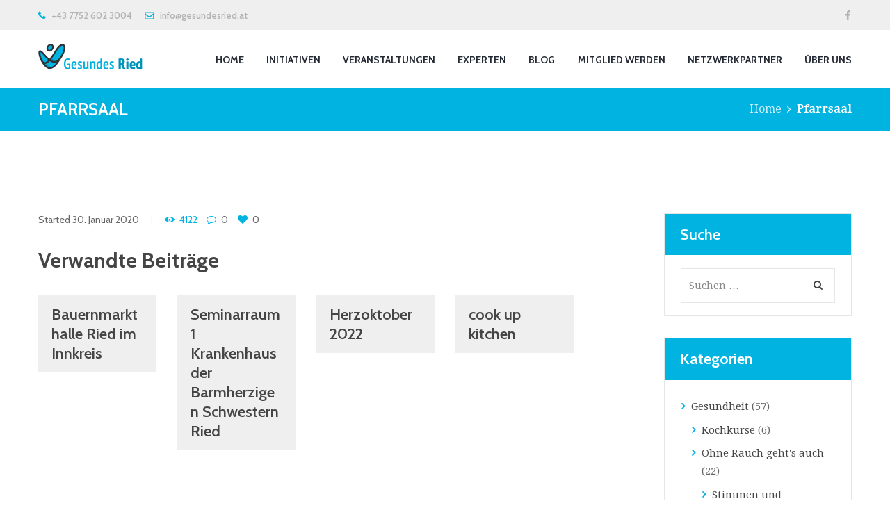

--- FILE ---
content_type: text/html; charset=UTF-8
request_url: https://www.gesundesried.at/veranstaltungsorte/pfarrsaal-2/
body_size: 19813
content:
<!DOCTYPE html>
<html lang="de" class="scheme_gesundesried">

<head>
	<title>Pfarrsaal &#8211; Gesundes Ried</title>
<meta name='robots' content='max-image-preview:large' />
		<meta charset="UTF-8" />
		<meta name="viewport" content="width=device-width, initial-scale=1, maximum-scale=1">
		<meta name="format-detection" content="telephone=no">
	
		<link rel="profile" href="http://gmpg.org/xfn/11" />
		<link rel="pingback" href="https://www.gesundesried.at/xmlrpc.php" />
		<link rel='dns-prefetch' href='//www.gesundesried.at' />
<link rel='dns-prefetch' href='//fonts.googleapis.com' />
<link rel='dns-prefetch' href='//s.w.org' />
<link rel="alternate" type="application/rss+xml" title="Gesundes Ried &raquo; Feed" href="https://www.gesundesried.at/feed/" />
<link rel="alternate" type="application/rss+xml" title="Gesundes Ried &raquo; Kommentar-Feed" href="https://www.gesundesried.at/comments/feed/" />
<script type="text/javascript">
window._wpemojiSettings = {"baseUrl":"https:\/\/s.w.org\/images\/core\/emoji\/13.1.0\/72x72\/","ext":".png","svgUrl":"https:\/\/s.w.org\/images\/core\/emoji\/13.1.0\/svg\/","svgExt":".svg","source":{"concatemoji":"https:\/\/www.gesundesried.at\/wp-includes\/js\/wp-emoji-release.min.js?ver=5.9.12"}};
/*! This file is auto-generated */
!function(e,a,t){var n,r,o,i=a.createElement("canvas"),p=i.getContext&&i.getContext("2d");function s(e,t){var a=String.fromCharCode;p.clearRect(0,0,i.width,i.height),p.fillText(a.apply(this,e),0,0);e=i.toDataURL();return p.clearRect(0,0,i.width,i.height),p.fillText(a.apply(this,t),0,0),e===i.toDataURL()}function c(e){var t=a.createElement("script");t.src=e,t.defer=t.type="text/javascript",a.getElementsByTagName("head")[0].appendChild(t)}for(o=Array("flag","emoji"),t.supports={everything:!0,everythingExceptFlag:!0},r=0;r<o.length;r++)t.supports[o[r]]=function(e){if(!p||!p.fillText)return!1;switch(p.textBaseline="top",p.font="600 32px Arial",e){case"flag":return s([127987,65039,8205,9895,65039],[127987,65039,8203,9895,65039])?!1:!s([55356,56826,55356,56819],[55356,56826,8203,55356,56819])&&!s([55356,57332,56128,56423,56128,56418,56128,56421,56128,56430,56128,56423,56128,56447],[55356,57332,8203,56128,56423,8203,56128,56418,8203,56128,56421,8203,56128,56430,8203,56128,56423,8203,56128,56447]);case"emoji":return!s([10084,65039,8205,55357,56613],[10084,65039,8203,55357,56613])}return!1}(o[r]),t.supports.everything=t.supports.everything&&t.supports[o[r]],"flag"!==o[r]&&(t.supports.everythingExceptFlag=t.supports.everythingExceptFlag&&t.supports[o[r]]);t.supports.everythingExceptFlag=t.supports.everythingExceptFlag&&!t.supports.flag,t.DOMReady=!1,t.readyCallback=function(){t.DOMReady=!0},t.supports.everything||(n=function(){t.readyCallback()},a.addEventListener?(a.addEventListener("DOMContentLoaded",n,!1),e.addEventListener("load",n,!1)):(e.attachEvent("onload",n),a.attachEvent("onreadystatechange",function(){"complete"===a.readyState&&t.readyCallback()})),(n=t.source||{}).concatemoji?c(n.concatemoji):n.wpemoji&&n.twemoji&&(c(n.twemoji),c(n.wpemoji)))}(window,document,window._wpemojiSettings);
</script>
<style type="text/css">
img.wp-smiley,
img.emoji {
	display: inline !important;
	border: none !important;
	box-shadow: none !important;
	height: 1em !important;
	width: 1em !important;
	margin: 0 0.07em !important;
	vertical-align: -0.1em !important;
	background: none !important;
	padding: 0 !important;
}
</style>
	<link rel='stylesheet' id='vc_extensions_cqbundle_adminicon-css'  href='https://www.gesundesried.at/wp-content/plugins/vc-extensions-bundle/css/admin_icon.css?ver=5.9.12' type='text/css' media='all' />
<link rel='stylesheet' id='wp-block-library-css'  href='https://www.gesundesried.at/wp-includes/css/dist/block-library/style.min.css?ver=5.9.12' type='text/css' media='all' />
<link rel='stylesheet' id='wc-blocks-vendors-style-css'  href='https://www.gesundesried.at/wp-content/plugins/woocommerce/packages/woocommerce-blocks/build/wc-blocks-vendors-style.css?ver=6.1.0' type='text/css' media='all' />
<link rel='stylesheet' id='wc-blocks-style-css'  href='https://www.gesundesried.at/wp-content/plugins/woocommerce/packages/woocommerce-blocks/build/wc-blocks-style.css?ver=6.1.0' type='text/css' media='all' />
<style id='global-styles-inline-css' type='text/css'>
body{--wp--preset--color--black: #000000;--wp--preset--color--cyan-bluish-gray: #abb8c3;--wp--preset--color--white: #ffffff;--wp--preset--color--pale-pink: #f78da7;--wp--preset--color--vivid-red: #cf2e2e;--wp--preset--color--luminous-vivid-orange: #ff6900;--wp--preset--color--luminous-vivid-amber: #fcb900;--wp--preset--color--light-green-cyan: #7bdcb5;--wp--preset--color--vivid-green-cyan: #00d084;--wp--preset--color--pale-cyan-blue: #8ed1fc;--wp--preset--color--vivid-cyan-blue: #0693e3;--wp--preset--color--vivid-purple: #9b51e0;--wp--preset--gradient--vivid-cyan-blue-to-vivid-purple: linear-gradient(135deg,rgba(6,147,227,1) 0%,rgb(155,81,224) 100%);--wp--preset--gradient--light-green-cyan-to-vivid-green-cyan: linear-gradient(135deg,rgb(122,220,180) 0%,rgb(0,208,130) 100%);--wp--preset--gradient--luminous-vivid-amber-to-luminous-vivid-orange: linear-gradient(135deg,rgba(252,185,0,1) 0%,rgba(255,105,0,1) 100%);--wp--preset--gradient--luminous-vivid-orange-to-vivid-red: linear-gradient(135deg,rgba(255,105,0,1) 0%,rgb(207,46,46) 100%);--wp--preset--gradient--very-light-gray-to-cyan-bluish-gray: linear-gradient(135deg,rgb(238,238,238) 0%,rgb(169,184,195) 100%);--wp--preset--gradient--cool-to-warm-spectrum: linear-gradient(135deg,rgb(74,234,220) 0%,rgb(151,120,209) 20%,rgb(207,42,186) 40%,rgb(238,44,130) 60%,rgb(251,105,98) 80%,rgb(254,248,76) 100%);--wp--preset--gradient--blush-light-purple: linear-gradient(135deg,rgb(255,206,236) 0%,rgb(152,150,240) 100%);--wp--preset--gradient--blush-bordeaux: linear-gradient(135deg,rgb(254,205,165) 0%,rgb(254,45,45) 50%,rgb(107,0,62) 100%);--wp--preset--gradient--luminous-dusk: linear-gradient(135deg,rgb(255,203,112) 0%,rgb(199,81,192) 50%,rgb(65,88,208) 100%);--wp--preset--gradient--pale-ocean: linear-gradient(135deg,rgb(255,245,203) 0%,rgb(182,227,212) 50%,rgb(51,167,181) 100%);--wp--preset--gradient--electric-grass: linear-gradient(135deg,rgb(202,248,128) 0%,rgb(113,206,126) 100%);--wp--preset--gradient--midnight: linear-gradient(135deg,rgb(2,3,129) 0%,rgb(40,116,252) 100%);--wp--preset--duotone--dark-grayscale: url('#wp-duotone-dark-grayscale');--wp--preset--duotone--grayscale: url('#wp-duotone-grayscale');--wp--preset--duotone--purple-yellow: url('#wp-duotone-purple-yellow');--wp--preset--duotone--blue-red: url('#wp-duotone-blue-red');--wp--preset--duotone--midnight: url('#wp-duotone-midnight');--wp--preset--duotone--magenta-yellow: url('#wp-duotone-magenta-yellow');--wp--preset--duotone--purple-green: url('#wp-duotone-purple-green');--wp--preset--duotone--blue-orange: url('#wp-duotone-blue-orange');--wp--preset--font-size--small: 13px;--wp--preset--font-size--medium: 20px;--wp--preset--font-size--large: 36px;--wp--preset--font-size--x-large: 42px;}.has-black-color{color: var(--wp--preset--color--black) !important;}.has-cyan-bluish-gray-color{color: var(--wp--preset--color--cyan-bluish-gray) !important;}.has-white-color{color: var(--wp--preset--color--white) !important;}.has-pale-pink-color{color: var(--wp--preset--color--pale-pink) !important;}.has-vivid-red-color{color: var(--wp--preset--color--vivid-red) !important;}.has-luminous-vivid-orange-color{color: var(--wp--preset--color--luminous-vivid-orange) !important;}.has-luminous-vivid-amber-color{color: var(--wp--preset--color--luminous-vivid-amber) !important;}.has-light-green-cyan-color{color: var(--wp--preset--color--light-green-cyan) !important;}.has-vivid-green-cyan-color{color: var(--wp--preset--color--vivid-green-cyan) !important;}.has-pale-cyan-blue-color{color: var(--wp--preset--color--pale-cyan-blue) !important;}.has-vivid-cyan-blue-color{color: var(--wp--preset--color--vivid-cyan-blue) !important;}.has-vivid-purple-color{color: var(--wp--preset--color--vivid-purple) !important;}.has-black-background-color{background-color: var(--wp--preset--color--black) !important;}.has-cyan-bluish-gray-background-color{background-color: var(--wp--preset--color--cyan-bluish-gray) !important;}.has-white-background-color{background-color: var(--wp--preset--color--white) !important;}.has-pale-pink-background-color{background-color: var(--wp--preset--color--pale-pink) !important;}.has-vivid-red-background-color{background-color: var(--wp--preset--color--vivid-red) !important;}.has-luminous-vivid-orange-background-color{background-color: var(--wp--preset--color--luminous-vivid-orange) !important;}.has-luminous-vivid-amber-background-color{background-color: var(--wp--preset--color--luminous-vivid-amber) !important;}.has-light-green-cyan-background-color{background-color: var(--wp--preset--color--light-green-cyan) !important;}.has-vivid-green-cyan-background-color{background-color: var(--wp--preset--color--vivid-green-cyan) !important;}.has-pale-cyan-blue-background-color{background-color: var(--wp--preset--color--pale-cyan-blue) !important;}.has-vivid-cyan-blue-background-color{background-color: var(--wp--preset--color--vivid-cyan-blue) !important;}.has-vivid-purple-background-color{background-color: var(--wp--preset--color--vivid-purple) !important;}.has-black-border-color{border-color: var(--wp--preset--color--black) !important;}.has-cyan-bluish-gray-border-color{border-color: var(--wp--preset--color--cyan-bluish-gray) !important;}.has-white-border-color{border-color: var(--wp--preset--color--white) !important;}.has-pale-pink-border-color{border-color: var(--wp--preset--color--pale-pink) !important;}.has-vivid-red-border-color{border-color: var(--wp--preset--color--vivid-red) !important;}.has-luminous-vivid-orange-border-color{border-color: var(--wp--preset--color--luminous-vivid-orange) !important;}.has-luminous-vivid-amber-border-color{border-color: var(--wp--preset--color--luminous-vivid-amber) !important;}.has-light-green-cyan-border-color{border-color: var(--wp--preset--color--light-green-cyan) !important;}.has-vivid-green-cyan-border-color{border-color: var(--wp--preset--color--vivid-green-cyan) !important;}.has-pale-cyan-blue-border-color{border-color: var(--wp--preset--color--pale-cyan-blue) !important;}.has-vivid-cyan-blue-border-color{border-color: var(--wp--preset--color--vivid-cyan-blue) !important;}.has-vivid-purple-border-color{border-color: var(--wp--preset--color--vivid-purple) !important;}.has-vivid-cyan-blue-to-vivid-purple-gradient-background{background: var(--wp--preset--gradient--vivid-cyan-blue-to-vivid-purple) !important;}.has-light-green-cyan-to-vivid-green-cyan-gradient-background{background: var(--wp--preset--gradient--light-green-cyan-to-vivid-green-cyan) !important;}.has-luminous-vivid-amber-to-luminous-vivid-orange-gradient-background{background: var(--wp--preset--gradient--luminous-vivid-amber-to-luminous-vivid-orange) !important;}.has-luminous-vivid-orange-to-vivid-red-gradient-background{background: var(--wp--preset--gradient--luminous-vivid-orange-to-vivid-red) !important;}.has-very-light-gray-to-cyan-bluish-gray-gradient-background{background: var(--wp--preset--gradient--very-light-gray-to-cyan-bluish-gray) !important;}.has-cool-to-warm-spectrum-gradient-background{background: var(--wp--preset--gradient--cool-to-warm-spectrum) !important;}.has-blush-light-purple-gradient-background{background: var(--wp--preset--gradient--blush-light-purple) !important;}.has-blush-bordeaux-gradient-background{background: var(--wp--preset--gradient--blush-bordeaux) !important;}.has-luminous-dusk-gradient-background{background: var(--wp--preset--gradient--luminous-dusk) !important;}.has-pale-ocean-gradient-background{background: var(--wp--preset--gradient--pale-ocean) !important;}.has-electric-grass-gradient-background{background: var(--wp--preset--gradient--electric-grass) !important;}.has-midnight-gradient-background{background: var(--wp--preset--gradient--midnight) !important;}.has-small-font-size{font-size: var(--wp--preset--font-size--small) !important;}.has-medium-font-size{font-size: var(--wp--preset--font-size--medium) !important;}.has-large-font-size{font-size: var(--wp--preset--font-size--large) !important;}.has-x-large-font-size{font-size: var(--wp--preset--font-size--x-large) !important;}
</style>
<link rel='stylesheet' id='wp-color-picker-css'  href='https://www.gesundesried.at/wp-admin/css/color-picker.min.css?ver=5.9.12' type='text/css' media='all' />
<link rel='stylesheet' id='dashicons-css'  href='https://www.gesundesried.at/wp-includes/css/dashicons.min.css?ver=5.9.12' type='text/css' media='all' />
<link rel='stylesheet' id='thickbox-css'  href='https://www.gesundesried.at/wp-includes/js/thickbox/thickbox.css?ver=5.9.12' type='text/css' media='all' />
<link rel='stylesheet' id='bootstrap-css-css'  href='https://www.gesundesried.at/wp-content/plugins/asverein/assets/bootstrap/bootstrap.min.css?ver=5.0.1' type='text/css' media='all' />
<link rel='stylesheet' id='events-manager-css'  href='https://www.gesundesried.at/wp-content/plugins/events-manager/includes/css/events-manager.min.css?ver=6.1.2' type='text/css' media='all' />
<style id='events-manager-inline-css' type='text/css'>
body .em { --font-family : inherit; --font-weight : inherit; --font-size : 1em; --line-height : inherit; }
</style>
<link rel='stylesheet' id='rs-plugin-settings-css'  href='https://www.gesundesried.at/wp-content/plugins/revslider/public/assets/css/settings.css?ver=5.4.7.1' type='text/css' media='all' />
<style id='rs-plugin-settings-inline-css' type='text/css'>
#rs-demo-id {}
</style>
<link rel='stylesheet' id='woocommerce-layout-css'  href='https://www.gesundesried.at/wp-content/plugins/woocommerce/assets/css/woocommerce-layout.css?ver=5.9.1' type='text/css' media='all' />
<link rel='stylesheet' id='woocommerce-smallscreen-css'  href='https://www.gesundesried.at/wp-content/plugins/woocommerce/assets/css/woocommerce-smallscreen.css?ver=5.9.1' type='text/css' media='only screen and (max-width: 768px)' />
<link rel='stylesheet' id='woocommerce-general-css'  href='https://www.gesundesried.at/wp-content/plugins/woocommerce/assets/css/woocommerce.css?ver=5.9.1' type='text/css' media='all' />
<style id='woocommerce-inline-inline-css' type='text/css'>
.woocommerce form .form-row .required { visibility: visible; }
</style>
<link rel='stylesheet' id='healthcoach-font-google_fonts-style-css'  href='https://fonts.googleapis.com/css?family=Cabin:300,300italic,400,400italic,600,600italic,700,700italic|Droid+Serif:400,700&#038;subset=latin,latin-ext' type='text/css' media='all' />
<link rel='stylesheet' id='healthcoach-fontello-style-css'  href='https://www.gesundesried.at/wp-content/themes/healthcoach/css/fontello/css/fontello.css' type='text/css' media='all' />
<link rel='stylesheet' id='healthcoach-main-style-css'  href='https://www.gesundesried.at/wp-content/themes/healthcoach-child/style.css' type='text/css' media='all' />
<link rel='stylesheet' id='healthcoach-animation-style-css'  href='https://www.gesundesried.at/wp-content/themes/healthcoach/fw/css/core.animation.css' type='text/css' media='all' />
<link rel='stylesheet' id='healthcoach-shortcodes-style-css'  href='https://www.gesundesried.at/wp-content/themes/healthcoach/shortcodes/theme.shortcodes.css' type='text/css' media='all' />
<link rel='stylesheet' id='healthcoach-plugin.mailchimp-style-css'  href='https://www.gesundesried.at/wp-content/themes/healthcoach/css/plugin.mailchimp.css' type='text/css' media='all' />
<link rel='stylesheet' id='healthcoach-theme-style-css'  href='https://www.gesundesried.at/wp-content/themes/healthcoach/css/theme.css' type='text/css' media='all' />
<style id='healthcoach-theme-style-inline-css' type='text/css'>
 #page_preloader{background-color:#ffffff}.preloader_wrap>div{background-color:#01B3E1} .sidebar_outer_logo .logo_main,.top_panel_wrap .logo_main,.top_panel_wrap .logo_fixed{height:37px} .contacts_wrap .logo img{height:30px}
</style>
<link rel='stylesheet' id='healthcoach-plugin.instagram-widget-style-css'  href='https://www.gesundesried.at/wp-content/themes/healthcoach/css/plugin.instagram-widget.css' type='text/css' media='all' />
<link rel='stylesheet' id='healthcoach-plugin.woocommerce-style-css'  href='https://www.gesundesried.at/wp-content/themes/healthcoach/css/plugin.woocommerce.css' type='text/css' media='all' />
<link rel='stylesheet' id='healthcoach-responsive-style-css'  href='https://www.gesundesried.at/wp-content/themes/healthcoach/css/responsive.css' type='text/css' media='all' />
<link rel='stylesheet' id='mediaelement-css'  href='https://www.gesundesried.at/wp-includes/js/mediaelement/mediaelementplayer-legacy.min.css?ver=4.2.16' type='text/css' media='all' />
<link rel='stylesheet' id='wp-mediaelement-css'  href='https://www.gesundesried.at/wp-includes/js/mediaelement/wp-mediaelement.min.css?ver=5.9.12' type='text/css' media='all' />
<script type='text/javascript' src='https://www.gesundesried.at/wp-includes/js/jquery/jquery.min.js?ver=3.6.0' id='jquery-core-js'></script>
<script type='text/javascript' src='https://www.gesundesried.at/wp-includes/js/jquery/jquery-migrate.min.js?ver=3.3.2' id='jquery-migrate-js'></script>
<script type='text/javascript' id='asverein-newsletter-script-js-extra'>
/* <![CDATA[ */
var asverein_ajaxurl = {"ajaxurl":"https:\/\/www.gesundesried.at\/wp-admin\/admin-ajax.php"};
/* ]]> */
</script>
<script type='text/javascript' src='https://www.gesundesried.at/wp-content/plugins/asverein/admin/scripts-1-2-22.js?ver=5.9.12' id='asverein-newsletter-script-js'></script>
<script type='text/javascript' src='https://www.gesundesried.at/wp-includes/js/jquery/ui/core.min.js?ver=1.13.1' id='jquery-ui-core-js'></script>
<script type='text/javascript' src='https://www.gesundesried.at/wp-includes/js/jquery/ui/mouse.min.js?ver=1.13.1' id='jquery-ui-mouse-js'></script>
<script type='text/javascript' src='https://www.gesundesried.at/wp-includes/js/jquery/ui/sortable.min.js?ver=1.13.1' id='jquery-ui-sortable-js'></script>
<script type='text/javascript' src='https://www.gesundesried.at/wp-includes/js/jquery/ui/datepicker.min.js?ver=1.13.1' id='jquery-ui-datepicker-js'></script>
<script type='text/javascript' id='jquery-ui-datepicker-js-after'>
jQuery(function(jQuery){jQuery.datepicker.setDefaults({"closeText":"Schlie\u00dfen","currentText":"Heute","monthNames":["Januar","Februar","M\u00e4rz","April","Mai","Juni","Juli","August","September","Oktober","November","Dezember"],"monthNamesShort":["Jan.","Feb.","M\u00e4rz","Apr.","Mai","Juni","Juli","Aug.","Sep.","Okt.","Nov.","Dez."],"nextText":"Weiter","prevText":"Zur\u00fcck","dayNames":["Sonntag","Montag","Dienstag","Mittwoch","Donnerstag","Freitag","Samstag"],"dayNamesShort":["So.","Mo.","Di.","Mi.","Do.","Fr.","Sa."],"dayNamesMin":["S","M","D","M","D","F","S"],"dateFormat":"d. MM yy","firstDay":1,"isRTL":false});});
</script>
<script type='text/javascript' src='https://www.gesundesried.at/wp-includes/js/jquery/ui/resizable.min.js?ver=1.13.1' id='jquery-ui-resizable-js'></script>
<script type='text/javascript' src='https://www.gesundesried.at/wp-includes/js/jquery/ui/draggable.min.js?ver=1.13.1' id='jquery-ui-draggable-js'></script>
<script type='text/javascript' src='https://www.gesundesried.at/wp-includes/js/jquery/ui/controlgroup.min.js?ver=1.13.1' id='jquery-ui-controlgroup-js'></script>
<script type='text/javascript' src='https://www.gesundesried.at/wp-includes/js/jquery/ui/checkboxradio.min.js?ver=1.13.1' id='jquery-ui-checkboxradio-js'></script>
<script type='text/javascript' src='https://www.gesundesried.at/wp-includes/js/jquery/ui/button.min.js?ver=1.13.1' id='jquery-ui-button-js'></script>
<script type='text/javascript' src='https://www.gesundesried.at/wp-includes/js/jquery/ui/dialog.min.js?ver=1.13.1' id='jquery-ui-dialog-js'></script>
<script type='text/javascript' id='events-manager-js-extra'>
/* <![CDATA[ */
var EM = {"ajaxurl":"https:\/\/www.gesundesried.at\/wp-admin\/admin-ajax.php","locationajaxurl":"https:\/\/www.gesundesried.at\/wp-admin\/admin-ajax.php?action=locations_search","firstDay":"1","locale":"de","dateFormat":"yy-mm-dd","ui_css":"https:\/\/www.gesundesried.at\/wp-content\/plugins\/events-manager\/includes\/css\/jquery-ui\/build.min.css","show24hours":"1","is_ssl":"1","autocomplete_limit":"10","calendar":{"breakpoints":{"small":560,"medium":908,"large":false}},"datepicker":{"format":"d.m.Y","locale":"de"},"search":{"breakpoints":{"small":650,"medium":850,"full":false}},"google_maps_api":"AIzaSyDo7ulALyY7ziqD-3Q_STPKMU2kgrwYOjE","bookingInProgress":"Bitte warte, w\u00e4hrend die Buchung abgeschickt wird.","tickets_save":"Ticket speichern","bookingajaxurl":"https:\/\/www.gesundesried.at\/wp-admin\/admin-ajax.php","bookings_export_save":"Buchungen exportieren","bookings_settings_save":"Einstellungen speichern","booking_delete":"Bist du dir sicher, dass du es l\u00f6schen m\u00f6chtest?","booking_offset":"30","bb_full":"Ausverkauft","bb_book":"Jetzt buchen","bb_booking":"Buche ...","bb_booked":"Buchung Abgesendet","bb_error":"Buchung Fehler. Nochmal versuchen?","bb_cancel":"Abbrechen","bb_canceling":"Stornieren ...","bb_cancelled":"Abgesagt","bb_cancel_error":"Stornierung Fehler. Nochmal versuchen?","txt_search":"Suche","txt_searching":"Suche...","txt_loading":"Wird geladen..."};
/* ]]> */
</script>
<script type='text/javascript' src='https://www.gesundesried.at/wp-content/plugins/events-manager/includes/js/events-manager.js?ver=6.1.2' id='events-manager-js'></script>
<script type='text/javascript' src='https://www.gesundesried.at/wp-content/plugins/events-manager/includes/external/flatpickr/l10n/de.min.js?ver=6.1.2' id='em-flatpickr-localization-js'></script>
<script type='text/javascript' src='https://www.gesundesried.at/wp-content/plugins/revslider/public/assets/js/jquery.themepunch.tools.min.js?ver=5.4.7.1' id='tp-tools-js'></script>
<script type='text/javascript' src='https://www.gesundesried.at/wp-content/plugins/revslider/public/assets/js/jquery.themepunch.revolution.min.js?ver=5.4.7.1' id='revmin-js'></script>
<script type='text/javascript' src='https://www.gesundesried.at/wp-content/plugins/woocommerce/assets/js/jquery-blockui/jquery.blockUI.min.js?ver=2.7.0-wc.5.9.1' id='jquery-blockui-js'></script>
<script type='text/javascript' id='wc-add-to-cart-js-extra'>
/* <![CDATA[ */
var wc_add_to_cart_params = {"ajax_url":"\/wp-admin\/admin-ajax.php","wc_ajax_url":"\/?wc-ajax=%%endpoint%%","i18n_view_cart":"Warenkorb anzeigen","cart_url":"https:\/\/www.gesundesried.at\/cart\/","is_cart":"","cart_redirect_after_add":"no"};
/* ]]> */
</script>
<script type='text/javascript' src='https://www.gesundesried.at/wp-content/plugins/woocommerce/assets/js/frontend/add-to-cart.min.js?ver=5.9.1' id='wc-add-to-cart-js'></script>
<script type='text/javascript' src='https://www.gesundesried.at/wp-content/plugins/js_composer/assets/js/vendors/woocommerce-add-to-cart.js?ver=6.7.0' id='vc_woocommerce-add-to-cart-js-js'></script>
<link rel="https://api.w.org/" href="https://www.gesundesried.at/wp-json/" /><link rel="EditURI" type="application/rsd+xml" title="RSD" href="https://www.gesundesried.at/xmlrpc.php?rsd" />
<link rel="wlwmanifest" type="application/wlwmanifest+xml" href="https://www.gesundesried.at/wp-includes/wlwmanifest.xml" /> 
<meta name="generator" content="WordPress 5.9.12" />
<meta name="generator" content="WooCommerce 5.9.1" />
<link rel="canonical" href="https://www.gesundesried.at/veranstaltungsorte/pfarrsaal-2/" />
<link rel='shortlink' href='https://www.gesundesried.at/?p=1516' />
<link rel="alternate" type="application/json+oembed" href="https://www.gesundesried.at/wp-json/oembed/1.0/embed?url=https%3A%2F%2Fwww.gesundesried.at%2Fveranstaltungsorte%2Fpfarrsaal-2%2F" />
<link rel="alternate" type="text/xml+oembed" href="https://www.gesundesried.at/wp-json/oembed/1.0/embed?url=https%3A%2F%2Fwww.gesundesried.at%2Fveranstaltungsorte%2Fpfarrsaal-2%2F&#038;format=xml" />
<script id="mcjs">!function(c,h,i,m,p){m=c.createElement(h),p=c.getElementsByTagName(h)[0],m.async=1,m.src=i,p.parentNode.insertBefore(m,p)}(document,"script",https://chimpstatic.com/mcjs-connected/js/users/c54341fcdcc0e8a44e7951c96/b3c682e794e043f6926e8d435.js);</script>		<script type="text/javascript">
            var ajaxurl = 'https://www.gesundesried.at/wp-admin/admin-ajax.php';
		</script>
		<script type="text/javascript">
(function(url){
	if(/(?:Chrome\/26\.0\.1410\.63 Safari\/537\.31|WordfenceTestMonBot)/.test(navigator.userAgent)){ return; }
	var addEvent = function(evt, handler) {
		if (window.addEventListener) {
			document.addEventListener(evt, handler, false);
		} else if (window.attachEvent) {
			document.attachEvent('on' + evt, handler);
		}
	};
	var removeEvent = function(evt, handler) {
		if (window.removeEventListener) {
			document.removeEventListener(evt, handler, false);
		} else if (window.detachEvent) {
			document.detachEvent('on' + evt, handler);
		}
	};
	var evts = 'contextmenu dblclick drag dragend dragenter dragleave dragover dragstart drop keydown keypress keyup mousedown mousemove mouseout mouseover mouseup mousewheel scroll'.split(' ');
	var logHuman = function() {
		if (window.wfLogHumanRan) { return; }
		window.wfLogHumanRan = true;
		var wfscr = document.createElement('script');
		wfscr.type = 'text/javascript';
		wfscr.async = true;
		wfscr.src = url + '&r=' + Math.random();
		(document.getElementsByTagName('head')[0]||document.getElementsByTagName('body')[0]).appendChild(wfscr);
		for (var i = 0; i < evts.length; i++) {
			removeEvent(evts[i], logHuman);
		}
	};
	for (var i = 0; i < evts.length; i++) {
		addEvent(evts[i], logHuman);
	}
})('//www.gesundesried.at/?wordfence_lh=1&hid=A67E33B23BDEB15C0DBD724A9ABD3BCD');
</script>	<noscript><style>.woocommerce-product-gallery{ opacity: 1 !important; }</style></noscript>
	<meta name="generator" content="Powered by WPBakery Page Builder - drag and drop page builder for WordPress."/>
<meta name="generator" content="Powered by Slider Revolution 5.4.7.1 - responsive, Mobile-Friendly Slider Plugin for WordPress with comfortable drag and drop interface." />
<script type="text/javascript">function setREVStartSize(e){									
						try{ e.c=jQuery(e.c);var i=jQuery(window).width(),t=9999,r=0,n=0,l=0,f=0,s=0,h=0;
							if(e.responsiveLevels&&(jQuery.each(e.responsiveLevels,function(e,f){f>i&&(t=r=f,l=e),i>f&&f>r&&(r=f,n=e)}),t>r&&(l=n)),f=e.gridheight[l]||e.gridheight[0]||e.gridheight,s=e.gridwidth[l]||e.gridwidth[0]||e.gridwidth,h=i/s,h=h>1?1:h,f=Math.round(h*f),"fullscreen"==e.sliderLayout){var u=(e.c.width(),jQuery(window).height());if(void 0!=e.fullScreenOffsetContainer){var c=e.fullScreenOffsetContainer.split(",");if (c) jQuery.each(c,function(e,i){u=jQuery(i).length>0?u-jQuery(i).outerHeight(!0):u}),e.fullScreenOffset.split("%").length>1&&void 0!=e.fullScreenOffset&&e.fullScreenOffset.length>0?u-=jQuery(window).height()*parseInt(e.fullScreenOffset,0)/100:void 0!=e.fullScreenOffset&&e.fullScreenOffset.length>0&&(u-=parseInt(e.fullScreenOffset,0))}f=u}else void 0!=e.minHeight&&f<e.minHeight&&(f=e.minHeight);e.c.closest(".rev_slider_wrapper").css({height:f})					
						}catch(d){console.log("Failure at Presize of Slider:"+d)}						
					};</script>
		<style type="text/css" id="wp-custom-css">
			#wpsl-gmap img[src*="red@2x"] {
    display: none !important;
}
.wpsl-dropdown {
width: 300px;
}
.comments_wrap {
display: none;
}		</style>
		<noscript><style> .wpb_animate_when_almost_visible { opacity: 1; }</style></noscript></head>

<body class="location-template-default single single-location postid-1516 theme-healthcoach woocommerce-no-js healthcoach_body body_style_wide body_filled article_style_stretch layout_single-standard template_single-standard scheme_gesundesried top_panel_show top_panel_above sidebar_show sidebar_right sidebar_outer_hide preloader wpb-js-composer js-comp-ver-6.7.0 vc_responsive">

	<a id="toc_home" class="sc_anchor" title="Home" data-description="&lt;i&gt;Return to Home&lt;/i&gt; - &lt;br&gt;navigate to home page of the site" data-icon="icon-home" data-url="https://www.gesundesried.at/" data-separator="yes"></a><a id="toc_top" class="sc_anchor" title="To Top" data-description="&lt;i&gt;Back to top&lt;/i&gt; - &lt;br&gt;scroll to top of the page" data-icon="icon-double-up" data-url="" data-separator="yes"></a><div id="page_preloader"><div class="preloader_wrap preloader_circle"><div class="preloader_circ1"></div><div class="preloader_circ2"></div><div class="preloader_circ3"></div><div class="preloader_circ4"></div></div></div>
	
			
			
			<div class="body_wrap">

				
				<div class="page_wrap">

							
		<div class="top_panel_fixed_wrap"></div>

		<header class="top_panel_wrap top_panel_style_3 scheme_gesundesried">
			<div class="top_panel_wrap_inner top_panel_inner_style_3 top_panel_position_above">
			
							<div class="top_panel_top">
					<div class="content_wrap clearfix">
							<div class="top_panel_top_contact_area phone_info">
        <a href="tel:+43 7752 602 3004">+43 7752 602 3004</a>
	</div>
		<div class="top_panel_top_contact_area mail_info">
            <a href="mailto:info@gesundesried.at">info@gesundesried.at</a>
		</div>
	

<div class="top_panel_top_user_area">
			<div class="top_panel_top_socials">
			<div class="sc_socials sc_socials_type_icons sc_socials_shape_square sc_socials_size_tiny"><div class="sc_socials_item"><a href="https://www.facebook.com/VereinGesundesRied" target="_blank" class="social_icons social_facebook"><span class="icon-facebook"></span></a></div></div>		</div>
				<ul id="menu_user" class="menu_user_nav">
		
	</ul>

</div>					</div>
				</div>
			
			<div class="top_panel_middle" >
				<div class="content_wrap">
					<div class="contact_logo">
								<div class="logo">
			<a href="https://www.gesundesried.at/"><img src="https://www.gesundesried.at/wp-content/uploads/2018/09/Logo_GesundesRied300.png" class="logo_main" alt="" width="300" height="74"><img src="https://www.gesundesried.at/wp-content/uploads/2018/09/Logo_GesundesRied300.png" class="logo_fixed" alt="" width="300" height="74"></a>
		</div>
							</div>
					<div class="menu_main_wrap">
						<nav class="menu_main_nav_area menu_hover_fade">
							<ul id="menu_main" class="menu_main_nav"><li id="menu-item-267" class="menu-item menu-item-type-post_type menu-item-object-page menu-item-home menu-item-267"><a href="https://www.gesundesried.at/"><span>Home</span></a></li>
<li id="menu-item-640" class="menu-item menu-item-type-custom menu-item-object-custom menu-item-has-children menu-item-640"><a href="#"><span>Initiativen</span></a>
<ul class="sub-menu">
	<li id="menu-item-2716" class="menu-item menu-item-type-post_type menu-item-object-page menu-item-2716"><a href="https://www.gesundesried.at/herzoktober/"><span>Herzoktober</span></a></li>
	<li id="menu-item-2444" class="menu-item menu-item-type-post_type menu-item-object-page menu-item-has-children menu-item-2444"><a href="https://www.gesundesried.at/rauchfrei-tag/"><span>Innviertler Rauchfrei-Tag</span></a>
	<ul class="sub-menu">
		<li id="menu-item-2791" class="menu-item menu-item-type-taxonomy menu-item-object-category menu-item-2791"><a href="https://www.gesundesried.at/category/gesundheit/ohne-rauch-gehts-auch/stimmen-und-interviews/"><span>Teilnehmer-Interviews</span></a></li>
	</ul>
</li>
	<li id="menu-item-2445" class="menu-item menu-item-type-post_type menu-item-object-page menu-item-2445"><a href="https://www.gesundesried.at/kinderkochkurse/"><span>Kochkurse für junge Erwachsene</span></a></li>
</ul>
</li>
<li id="menu-item-825" class="menu-item menu-item-type-post_type menu-item-object-page menu-item-825"><a href="https://www.gesundesried.at/veranstaltungen/"><span>Veranstaltungen</span></a></li>
<li id="menu-item-2156" class="menu-item menu-item-type-post_type menu-item-object-page menu-item-2156"><a href="https://www.gesundesried.at/experten/"><span>Experten</span></a></li>
<li id="menu-item-122" class="menu-item menu-item-type-post_type menu-item-object-page menu-item-122"><a href="https://www.gesundesried.at/blog/"><span>Blog</span></a></li>
<li id="menu-item-2421" class="menu-item menu-item-type-post_type menu-item-object-page menu-item-has-children menu-item-2421"><a href="https://www.gesundesried.at/mitglied-werden/"><span>Mitglied werden</span></a>
<ul class="sub-menu">
	<li id="menu-item-2502" class="menu-item menu-item-type-post_type menu-item-object-page menu-item-2502"><a href="https://www.gesundesried.at/mitgliederbereich/"><span>Mitgliederbereich</span></a></li>
</ul>
</li>
<li id="menu-item-1057" class="menu-item menu-item-type-post_type menu-item-object-page menu-item-1057"><a href="https://www.gesundesried.at/netzwerkpartner-gesundes-ried/"><span>Netzwerkpartner</span></a></li>
<li id="menu-item-700" class="menu-item menu-item-type-post_type menu-item-object-page menu-item-has-children menu-item-700"><a href="https://www.gesundesried.at/ueber-uns/"><span>Über uns</span></a>
<ul class="sub-menu">
	<li id="menu-item-190" class="menu-item menu-item-type-post_type menu-item-object-page menu-item-190"><a href="https://www.gesundesried.at/kontakt/"><span>Kontakt</span></a></li>
</ul>
</li>
</ul>						</nav>
											</div>
				</div>
			</div>

			</div>
		</header>

			<div class="header_mobile">
		<div class="content_wrap">
			<div class="menu_button icon-menu"></div>
					<div class="logo">
			<a href="https://www.gesundesried.at/"><img src="https://www.gesundesried.at/wp-content/uploads/2018/09/Logo_GesundesRied300.png" class="logo_main" alt="" width="300" height="74"></a>
		</div>
				</div>
		<div class="side_wrap">
			<div class="close">Close</div>
			<div class="panel_top">
				<nav class="menu_main_nav_area">
					<ul id="menu_mobile" class="menu_main_nav"><li class="menu-item menu-item-type-post_type menu-item-object-page menu-item-home menu-item-267"><a href="https://www.gesundesried.at/"><span>Home</span></a></li>
<li class="menu-item menu-item-type-custom menu-item-object-custom menu-item-has-children menu-item-640"><a href="#"><span>Initiativen</span></a>
<ul class="sub-menu">
	<li class="menu-item menu-item-type-post_type menu-item-object-page menu-item-2716"><a href="https://www.gesundesried.at/herzoktober/"><span>Herzoktober</span></a></li>
	<li class="menu-item menu-item-type-post_type menu-item-object-page menu-item-has-children menu-item-2444"><a href="https://www.gesundesried.at/rauchfrei-tag/"><span>Innviertler Rauchfrei-Tag</span></a>
	<ul class="sub-menu">
		<li class="menu-item menu-item-type-taxonomy menu-item-object-category menu-item-2791"><a href="https://www.gesundesried.at/category/gesundheit/ohne-rauch-gehts-auch/stimmen-und-interviews/"><span>Teilnehmer-Interviews</span></a></li>
	</ul>
</li>
	<li class="menu-item menu-item-type-post_type menu-item-object-page menu-item-2445"><a href="https://www.gesundesried.at/kinderkochkurse/"><span>Kochkurse für junge Erwachsene</span></a></li>
</ul>
</li>
<li class="menu-item menu-item-type-post_type menu-item-object-page menu-item-825"><a href="https://www.gesundesried.at/veranstaltungen/"><span>Veranstaltungen</span></a></li>
<li class="menu-item menu-item-type-post_type menu-item-object-page menu-item-2156"><a href="https://www.gesundesried.at/experten/"><span>Experten</span></a></li>
<li class="menu-item menu-item-type-post_type menu-item-object-page menu-item-122"><a href="https://www.gesundesried.at/blog/"><span>Blog</span></a></li>
<li class="menu-item menu-item-type-post_type menu-item-object-page menu-item-has-children menu-item-2421"><a href="https://www.gesundesried.at/mitglied-werden/"><span>Mitglied werden</span></a>
<ul class="sub-menu">
	<li class="menu-item menu-item-type-post_type menu-item-object-page menu-item-2502"><a href="https://www.gesundesried.at/mitgliederbereich/"><span>Mitgliederbereich</span></a></li>
</ul>
</li>
<li class="menu-item menu-item-type-post_type menu-item-object-page menu-item-1057"><a href="https://www.gesundesried.at/netzwerkpartner-gesundes-ried/"><span>Netzwerkpartner</span></a></li>
<li class="menu-item menu-item-type-post_type menu-item-object-page menu-item-has-children menu-item-700"><a href="https://www.gesundesried.at/ueber-uns/"><span>Über uns</span></a>
<ul class="sub-menu">
	<li class="menu-item menu-item-type-post_type menu-item-object-page menu-item-190"><a href="https://www.gesundesried.at/kontakt/"><span>Kontakt</span></a></li>
</ul>
</li>
</ul>				</nav>
							</div>
			
			
			<div class="panel_bottom">
									<div class="contact_socials">
						<div class="sc_socials sc_socials_type_icons sc_socials_shape_square sc_socials_size_small"><div class="sc_socials_item"><a href="https://www.facebook.com/VereinGesundesRied" target="_blank" class="social_icons social_facebook"><span class="icon-facebook"></span></a></div></div>					</div>
							</div>
		</div>
		<div class="mask"></div>
	</div>						<div class="top_panel_title top_panel_style_3  title_present breadcrumbs_present scheme_gesundesried">
							<div class="top_panel_title_inner top_panel_inner_style_3  title_present_inner breadcrumbs_present_inner">
								<div class="content_wrap">
									<h1 class="page_title">Pfarrsaal</h1><div class="breadcrumbs"><a class="breadcrumbs_item home" href="https://www.gesundesried.at/">Home</a><span class="breadcrumbs_delimiter"></span><span class="breadcrumbs_item current">Pfarrsaal</span></div>								</div>
							</div>
						</div>
						
					<div class="page_content_wrap page_paddings_yes">

						
<div class="content_wrap">
<div class="content">
<article class="itemscope post_item post_item_single post_featured_center post_format_standard post-1516 location type-location status-publish hentry" itemscope itemtype="http://schema.org/Article">
<section class="post_content" itemprop="articleBody"><div class="post_info">
				<span class="post_info_item post_info_posted">Started <a href="https://www.gesundesried.at/veranstaltungsorte/pfarrsaal-2/" class="post_info_date date updated" itemprop="datePublished" content="2020-01-30 10:47:24">30. Januar 2020</a></span>
					<span class="post_info_item post_info_counters">	<span class="post_counters_item post_counters_views icon-eye" title="Views - 4122" href="https://www.gesundesried.at/veranstaltungsorte/pfarrsaal-2/"><span class="post_counters_number">4122</span></span>
		<a class="post_counters_item post_counters_comments icon-comment" title="Comments - 0" href="https://www.gesundesried.at/veranstaltungsorte/pfarrsaal-2/#respond"><span class="post_counters_number">0</span></a>
		<a class="post_counters_item post_counters_likes icon-heart enabled" title="Like" href="#"
		data-postid="1516"
		data-likes="0"
		data-title-like="Like"
		data-title-dislike="Dislike"><span class="post_counters_number">0</span></a>
	</span>
		</div>
				</section> <!-- </section> class="post_content" itemprop="articleBody"> -->		<section class="related_wrap">

						
			<h2 class="section_title">Verwandte Beiträge</h2>

							<div class="columns_wrap">
								<div class="column-1_4 column_padding_bottom">		<article class="post_item post_item_related post_item_1">

			<div class="post_content">
				
									<div class="post_content_wrap">
						<h5 class="post_title"><a href="https://www.gesundesried.at/veranstaltungsorte/bauernmarkthalle-ried-im-innkreis/">Bauernmarkthalle Ried im Innkreis</a></h5>					</div>
							</div>	<!-- /.post_content -->
		</article>	<!-- /.post_item -->
		</div><div class="column-1_4 column_padding_bottom">		<article class="post_item post_item_related post_item_2">

			<div class="post_content">
				
									<div class="post_content_wrap">
						<h5 class="post_title"><a href="https://www.gesundesried.at/veranstaltungsorte/seminarraum-1-krankenhaus-der-barmherzigen-schwestern-ried/">Seminarraum 1 Krankenhaus der Barmherzigen Schwestern Ried</a></h5>					</div>
							</div>	<!-- /.post_content -->
		</article>	<!-- /.post_item -->
		</div><div class="column-1_4 column_padding_bottom">		<article class="post_item post_item_related post_item_3">

			<div class="post_content">
				
									<div class="post_content_wrap">
						<h5 class="post_title"><a href="https://www.gesundesried.at/veranstaltungsorte/herzoktober-2022/">Herzoktober 2022</a></h5>					</div>
							</div>	<!-- /.post_content -->
		</article>	<!-- /.post_item -->
		</div><div class="column-1_4 column_padding_bottom">		<article class="post_item post_item_related post_item_4">

			<div class="post_content">
				
									<div class="post_content_wrap">
						<h5 class="post_title"><a href="https://www.gesundesried.at/veranstaltungsorte/cook-up-kitchen/">cook up kitchen</a></h5>					</div>
							</div>	<!-- /.post_content -->
		</article>	<!-- /.post_item -->
		</div>					
							</div>
			
			
		</section>
		
			</article> <!-- </article> class="itemscope post_item post_item_single post_featured_center post_format_standard post-1516 location type-location status-publish hentry" itemscope itemtype="http://schema.org/Article"> -->
		</div> <!-- </div> class="content"> -->	<div class="sidebar widget_area scheme_original" role="complementary">
		<div class="sidebar_inner widget_area_inner">
			<aside id="search-2" class="widget_number_1 widget widget_search"><h5 class="widget_title">Suche</h5><form role="search" method="get" class="search_form" action="https://www.gesundesried.at/"><input type="text" class="search_field" placeholder="Suchen &hellip;" value="" name="s" title="Search for:" /><button type="submit" class="search_button icon-search" href="#"></button></form></aside><aside id="categories-2" class="widget_number_2 widget widget_categories"><h5 class="widget_title">Kategorien</h5>
			<ul>
					<li class="cat-item cat-item-57"><a href="https://www.gesundesried.at/category/gesundheit/">Gesundheit</a> (57)
<ul class='children'>
	<li class="cat-item cat-item-81"><a href="https://www.gesundesried.at/category/gesundheit/kochkurse/">Kochkurse</a> (6)
</li>
	<li class="cat-item cat-item-58"><a href="https://www.gesundesried.at/category/gesundheit/ohne-rauch-gehts-auch/">Ohne Rauch geht&#039;s auch</a> (22)
	<ul class='children'>
	<li class="cat-item cat-item-98"><a href="https://www.gesundesried.at/category/gesundheit/ohne-rauch-gehts-auch/stimmen-und-interviews/">Stimmen und Interviews</a> (2)
</li>
	</ul>
</li>
</ul>
</li>
	<li class="cat-item cat-item-65"><a href="https://www.gesundesried.at/category/schau-auf-dein-herz/">Schau auf dein Herz</a> (13)
</li>
	<li class="cat-item cat-item-1"><a href="https://www.gesundesried.at/category/uncategorized/">Uncategorized</a> (16)
</li>
	<li class="cat-item cat-item-97"><a href="https://www.gesundesried.at/category/veranstaltungen/">Veranstaltungen</a> (1)
</li>
			</ul>

			</aside><aside id="em_calendar-2" class="widget_number_3 widget widget_em_calendar"><h5 class="widget_title">Veranstaltungen</h5>		<div class="em em-view-container" id="em-view-1281507180" data-view="calendar">
			<div class="em pixelbones em-calendar preview-modal responsive-dateclick-modal size-small this-month" data-scope="2025-12-29,2026-02-01" data-preview-tooltips-trigger="" id="em-calendar-1281507180" data-view-id="1281507180" data-view-type="calendar">
	<section class="em-cal-nav ">
		<div class="month input">
					<form action="" method="get">
				<input type="month" class="em-month-picker" value="2026-01" data-month-value="Januar 2026">
				<span class="toggle"></span>
			</form>
			</div>
	<div class="month-nav input">
		<a class="em-calnav em-calnav-prev" href="/veranstaltungsorte/pfarrsaal-2/?id=1281507180&#038;ajaxCalendar=1&#038;mo=12&#038;yr=2025" data-disabled="0">
			<svg viewBox="0 0 15 15" xmlns="http://www.w3.org/2000/svg"><path d="M10 14L3 7.5L10 1" stroke="#555" stroke-linecap="square"></path></svg>

		</a>
		<a  href="" class="em-calnav-today button button-secondary size-large size-medium is-today">
			Heute		</a>
		<a class="em-calnav em-calnav-next" href="/veranstaltungsorte/pfarrsaal-2/?id=1281507180&#038;ajaxCalendar=1&#038;mo=2&#038;yr=2026" data-disabled="0">
			<svg viewBox="0 0 15 15" xmlns="http://www.w3.org/2000/svg"><path d="M5 14L12 7.5L5 1" stroke="#555" stroke-linecap="square"></path></svg>
		</a>
	</div>
</section><section class="em-cal-head em-cal-week-days em-cal-days size-large">
			<div class="em-cal-day em-cal-col-0">Mo.</div>
				<div class="em-cal-day em-cal-col-1">Di.</div>
				<div class="em-cal-day em-cal-col-2">Mi.</div>
				<div class="em-cal-day em-cal-col-3">Do.</div>
				<div class="em-cal-day em-cal-col-4">Fr.</div>
				<div class="em-cal-day em-cal-col-5">Sa.</div>
				<div class="em-cal-day em-cal-col-6">So.</div>
		</section>
<section class="em-cal-head em-cal-week-days em-cal-days size-small size-medium">
			<div class="em-cal-day em-cal-col-0">M</div>
				<div class="em-cal-day em-cal-col-1">D</div>
				<div class="em-cal-day em-cal-col-2">M</div>
				<div class="em-cal-day em-cal-col-3">D</div>
				<div class="em-cal-day em-cal-col-4">F</div>
				<div class="em-cal-day em-cal-col-5">S</div>
				<div class="em-cal-day em-cal-col-6">S</div>
		</section><section class="em-cal-body em-cal-days event-style-pill even-aspect">
			<div class="eventless-pre em-cal-day em-cal-col-1">
							<div class="em-cal-day-date">
					<span>29</span>
				</div>
					</div>
				<div class="eventless-pre em-cal-day em-cal-col-2">
							<div class="em-cal-day-date">
					<span>30</span>
				</div>
					</div>
				<div class="eventless-pre em-cal-day em-cal-col-3">
							<div class="em-cal-day-date">
					<span>31</span>
				</div>
					</div>
				<div class="eventless em-cal-day em-cal-col-4">
							<div class="em-cal-day-date">
					<span>1</span>
				</div>
					</div>
				<div class="eventless em-cal-day em-cal-col-5">
							<div class="em-cal-day-date">
					<span>2</span>
				</div>
					</div>
				<div class="eventless em-cal-day em-cal-col-6">
							<div class="em-cal-day-date">
					<span>3</span>
				</div>
					</div>
				<div class="eventless em-cal-day em-cal-col-7">
							<div class="em-cal-day-date">
					<span>4</span>
				</div>
					</div>
				<div class="eventless em-cal-day em-cal-col-1">
							<div class="em-cal-day-date">
					<span>5</span>
				</div>
					</div>
				<div class="eventless em-cal-day em-cal-col-2">
							<div class="em-cal-day-date">
					<span>6</span>
				</div>
					</div>
				<div class="eventless em-cal-day em-cal-col-3">
							<div class="em-cal-day-date">
					<span>7</span>
				</div>
					</div>
				<div class="eventless em-cal-day em-cal-col-4">
							<div class="em-cal-day-date">
					<span>8</span>
				</div>
					</div>
				<div class="eventless em-cal-day em-cal-col-5">
							<div class="em-cal-day-date">
					<span>9</span>
				</div>
					</div>
				<div class="eventless em-cal-day em-cal-col-6">
							<div class="em-cal-day-date">
					<span>10</span>
				</div>
					</div>
				<div class="eventless em-cal-day em-cal-col-7">
							<div class="em-cal-day-date">
					<span>11</span>
				</div>
					</div>
				<div class="eventless em-cal-day em-cal-col-1">
							<div class="em-cal-day-date">
					<span>12</span>
				</div>
					</div>
				<div class="eventless em-cal-day em-cal-col-2">
							<div class="em-cal-day-date">
					<span>13</span>
				</div>
					</div>
				<div class="eventless em-cal-day em-cal-col-3">
							<div class="em-cal-day-date">
					<span>14</span>
				</div>
					</div>
				<div class="eventless em-cal-day em-cal-col-4">
							<div class="em-cal-day-date">
					<span>15</span>
				</div>
					</div>
				<div class="eventless em-cal-day em-cal-col-5">
							<div class="em-cal-day-date">
					<span>16</span>
				</div>
					</div>
				<div class="eventless em-cal-day em-cal-col-6">
							<div class="em-cal-day-date">
					<span>17</span>
				</div>
					</div>
				<div class="eventless em-cal-day em-cal-col-7">
							<div class="em-cal-day-date">
					<span>18</span>
				</div>
					</div>
				<div class="eventless em-cal-day em-cal-col-1">
							<div class="em-cal-day-date">
					<span>19</span>
				</div>
					</div>
				<div class="eventless em-cal-day em-cal-col-2">
							<div class="em-cal-day-date">
					<span>20</span>
				</div>
					</div>
				<div class="eventless em-cal-day em-cal-col-3">
							<div class="em-cal-day-date">
					<span>21</span>
				</div>
					</div>
				<div class="eventless em-cal-day em-cal-col-4">
							<div class="em-cal-day-date">
					<span>22</span>
				</div>
					</div>
				<div class="eventless-today em-cal-day em-cal-col-5">
							<div class="em-cal-day-date">
					<span>23</span>
				</div>
					</div>
				<div class="eventful em-cal-day em-cal-col-6">
							<div class="em-cal-day-date colored" data-calendar-date="1769212800">
					<a href="https://www.gesundesried.at/veranstaltungen/7-innviertler-rauchfrei-tag/" title="8. Innviertler Rauchfrei-Tag">24</a>
									</div>
										<div class="em-cal-event" style="--event-background-color:#a8d144;;--event-border-color:#a8d144;;--event-color:#fff;" data-event-url="https://www.gesundesried.at/veranstaltungen/7-innviertler-rauchfrei-tag/" data-event-id="227">
							<div>1:00 PM - <a href="https://www.gesundesried.at/veranstaltungen/7-innviertler-rauchfrei-tag/">8. Innviertler Rauchfrei-Tag</a></div>
						</div>
											<span class="date-day-colors" data-colors="[&quot;#a8d144&quot;]"></span>
												
					</div>
				<div class="eventless em-cal-day em-cal-col-7">
							<div class="em-cal-day-date">
					<span>25</span>
				</div>
					</div>
				<div class="eventless em-cal-day em-cal-col-1">
							<div class="em-cal-day-date">
					<span>26</span>
				</div>
					</div>
				<div class="eventless em-cal-day em-cal-col-2">
							<div class="em-cal-day-date">
					<span>27</span>
				</div>
					</div>
				<div class="eventless em-cal-day em-cal-col-3">
							<div class="em-cal-day-date">
					<span>28</span>
				</div>
					</div>
				<div class="eventless em-cal-day em-cal-col-4">
							<div class="em-cal-day-date">
					<span>29</span>
				</div>
					</div>
				<div class="eventless em-cal-day em-cal-col-5">
							<div class="em-cal-day-date">
					<span>30</span>
				</div>
					</div>
				<div class="eventless em-cal-day em-cal-col-6">
							<div class="em-cal-day-date">
					<span>31</span>
				</div>
					</div>
				<div class="eventless-post em-cal-day em-cal-col-7">
							<div class="em-cal-day-date">
					<span>1</span>
				</div>
					</div>
		</section><section class="em-cal-events-content" id="em-cal-events-content-1281507180">
								<div class="em pixelbones em-calendar-preview em-modal em-cal-event-content" data-event-id="227" data-parent="em-cal-events-content-1281507180">
	<div class="em-modal-popup">
		<header>
			<a class="em-close-modal"></a><!-- close modal -->
			<div class="em-modal-title">
				<a href="https://www.gesundesried.at/veranstaltungen/7-innviertler-rauchfrei-tag/">8. Innviertler Rauchfrei-Tag</a>			</div>
		</header>
		<div class="em-modal-content">
			<div class="em pixelbones em-calendar-preview em-list em-events-list">
	<div class="em-event em-item" style="--default-border:#a8d144;">
		<div class="em-item-image ">
			
			<img src='https://www.gesundesried.at/wp-content/uploads/2021/02/rauchfrei_tag_2021_3.jpg' alt='8. Innviertler Rauchfrei-Tag'/>
			
			
		</div>
		<div class="em-item-info">
			<div class="em-event-meta em-item-meta">
				<div class="em-item-meta-line em-event-date em-event-meta-datetime">
					<span class="em-icon-calendar em-icon"></span>
					24.01.2026&nbsp;&nbsp;&nbsp;&nbsp;
				</div>
				<div class="em-item-meta-line em-event-time em-event-meta-datetime">
					<span class="em-icon-clock em-icon"></span>
					13:00 - 18:00
				</div>
				
				
				<div class="em-item-meta-line em-event-location">
					<span class="em-icon-location em-icon"></span>
					<a href="https://www.gesundesried.at/veranstaltungsorte/krankenhaus-der-barmherzigen-schwestern-ried-seminarraum-1/">Krankenhaus der Barmherzigen Schwestern Ried, Seminarzentrum</a>
				</div>
				
				
				
				<div class="em-item-meta-line em-item-taxonomy em-event-categories">
					<span class="em-icon-tag em-icon"></span>
						<ul class="event-categories">
					<li><a href="https://www.gesundesried.at/veranstaltungen/kategorien/rauchfrei-tag/">Rauchfrei-Tag</a></li>
			</ul>
	
				</div>
				
				
			</div>
			<div class="em-item-desc">
				Rauchfrei in 5 Stunden Das Erfolgsseminar mit Thilo Baum. Anmeldung unter info@gesundesried.at . Weitere Infos zum Innviertler Rauchfrei-Tag finden Sie hier.
			</div>
			<div class="em-item-actions input">
				<a class="em-item-read-more button" href="https://www.gesundesried.at/veranstaltungen/7-innviertler-rauchfrei-tag/">More Info</a>
				
			</div>
		</div>
	</div>
</div>		</div><!-- content -->
	
	</div><!-- modal -->
</div>																																																																																								<div class="em pixelbones em-calendar-preview em-modal em-cal-date-content" data-calendar-date="1769212800" data-parent="em-cal-events-content-1281507180">
	<div class="em-modal-popup">
		<header>
			<a class="em-close-modal"></a><!-- close modal -->
			<div class="em-modal-title">
				Events on 24.01.2026			</div>
		</header>
		<div class="em-modal-content em pixelbones em-calendar-preview em-list-widget em-events-widget">
							<div class="em-item em-event" style="--default-border:#a8d144;">
	<div class="em-item-image " style="max-width:150px">
		
		<img width="150" height="150" src="https://www.gesundesried.at/wp-content/uploads/2021/02/rauchfrei_tag_2021_3-150x150.jpg" class="attachment-150x150 size-150x150 wp-post-image" alt="8. Innviertler Rauchfrei-Tag" loading="lazy" srcset="https://www.gesundesried.at/wp-content/uploads/2021/02/rauchfrei_tag_2021_3-150x150.jpg 150w, https://www.gesundesried.at/wp-content/uploads/2021/02/rauchfrei_tag_2021_3-100x100.jpg 100w" sizes="(max-width: 150px) 100vw, 150px" />
		
		
	</div>
	<div class="em-item-info">
		<div class="em-item-name"><a href="https://www.gesundesried.at/veranstaltungen/7-innviertler-rauchfrei-tag/">8. Innviertler Rauchfrei-Tag</a></div>
		<div class="em-item-meta">
			<div class="em-item-meta-line em-event-date em-event-meta-datetime">
				<span class="em-icon em-icon-calendar"></span>
				<span>24 Jan. 26</span>
			</div>
			<div class="em-item-meta-line em-event-location em-event-meta-location">
				<span class="em-icon em-icon-location"></span>
				<span>Ried im Innkreis</span>
			</div>
		</div>
	</div>
</div>					</div><!-- content -->
			</div><!-- modal -->
</div>																											</section></div>			<div class="em-view-custom-data" id="em-view-custom-data-1281507180">
								<form class="em-view-custom-data-search" id="em-view-custom-data-search-1281507180">
										<input type="hidden" name="long_events" value="0">
										<input type="hidden" name="limit" value="3">
										<input type="hidden" name="timezone" value="0">
										<input type="hidden" name="order" value="ASC">
										<input type="hidden" name="orderby" value="event_start">
										<input type="hidden" name="groupby" value="0">
										<input type="hidden" name="groupby_orderby" value="0">
										<input type="hidden" name="groupby_order" value="ASC">
										<input type="hidden" name="format" value="">
										<input type="hidden" name="format_header" value="">
										<input type="hidden" name="format_footer" value="">
										<input type="hidden" name="no_results_msg" value="">
										<input type="hidden" name="location" value="0">
										<input type="hidden" name="event" value="0">
										<input type="hidden" name="event_status" value="0">
										<input type="hidden" name="location_status" value="0">
										<input type="hidden" name="page_queryvar" value="">
										<input type="hidden" name="recurrence" value="0">
										<input type="hidden" name="recurrences" value="">
										<input type="hidden" name="recurring" value="0">
										<input type="hidden" name="owner" value="0">
										<input type="hidden" name="bookings" value="0">
										<input type="hidden" name="language" value="">
										<input type="hidden" name="status" value="1">
										<input type="hidden" name="blog" value="1">
										<input type="hidden" name="number_of_weeks" value="0">
										<input type="hidden" name="post_id" value="0">
										<input type="hidden" name="id" value="1281507180">
										<input type="hidden" name="scope" value="2025-12-29,2026-02-01">
										<input type="hidden" name="month" value="01">
										<input type="hidden" name="year" value="2026">
										<input type="hidden" name="has_advanced_trigger" value="0">
									</form>
				<form class="em-view-custom-data-calendar" id="em-view-custom-data-calendar-1281507180">
											<input type="hidden" name="id" value="1281507180">
											<input type="hidden" name="scope" value="2025-12-29,2026-02-01">
											<input type="hidden" name="month" value="01">
											<input type="hidden" name="year" value="2026">
											<input type="hidden" name="has_advanced_trigger" value="0">
									</form>
			</div>
		</div>
		</aside><aside id="archives-2" class="widget_number_4 widget widget_archive"><h5 class="widget_title">Archiv</h5>
			<ul>
					<li><a href='https://www.gesundesried.at/2025/03/'>März 2025</a>&nbsp;(1)</li>
	<li><a href='https://www.gesundesried.at/2024/08/'>August 2024</a>&nbsp;(1)</li>
	<li><a href='https://www.gesundesried.at/2024/07/'>Juli 2024</a>&nbsp;(2)</li>
	<li><a href='https://www.gesundesried.at/2024/04/'>April 2024</a>&nbsp;(1)</li>
	<li><a href='https://www.gesundesried.at/2024/02/'>Februar 2024</a>&nbsp;(2)</li>
	<li><a href='https://www.gesundesried.at/2024/01/'>Januar 2024</a>&nbsp;(1)</li>
	<li><a href='https://www.gesundesried.at/2023/11/'>November 2023</a>&nbsp;(1)</li>
	<li><a href='https://www.gesundesried.at/2023/10/'>Oktober 2023</a>&nbsp;(1)</li>
	<li><a href='https://www.gesundesried.at/2023/06/'>Juni 2023</a>&nbsp;(1)</li>
	<li><a href='https://www.gesundesried.at/2023/05/'>Mai 2023</a>&nbsp;(1)</li>
	<li><a href='https://www.gesundesried.at/2023/04/'>April 2023</a>&nbsp;(1)</li>
	<li><a href='https://www.gesundesried.at/2023/03/'>März 2023</a>&nbsp;(1)</li>
	<li><a href='https://www.gesundesried.at/2023/02/'>Februar 2023</a>&nbsp;(2)</li>
	<li><a href='https://www.gesundesried.at/2023/01/'>Januar 2023</a>&nbsp;(1)</li>
	<li><a href='https://www.gesundesried.at/2022/12/'>Dezember 2022</a>&nbsp;(1)</li>
	<li><a href='https://www.gesundesried.at/2022/11/'>November 2022</a>&nbsp;(2)</li>
	<li><a href='https://www.gesundesried.at/2022/10/'>Oktober 2022</a>&nbsp;(1)</li>
	<li><a href='https://www.gesundesried.at/2022/09/'>September 2022</a>&nbsp;(1)</li>
	<li><a href='https://www.gesundesried.at/2022/08/'>August 2022</a>&nbsp;(1)</li>
	<li><a href='https://www.gesundesried.at/2022/07/'>Juli 2022</a>&nbsp;(1)</li>
	<li><a href='https://www.gesundesried.at/2022/06/'>Juni 2022</a>&nbsp;(1)</li>
	<li><a href='https://www.gesundesried.at/2022/02/'>Februar 2022</a>&nbsp;(1)</li>
	<li><a href='https://www.gesundesried.at/2021/11/'>November 2021</a>&nbsp;(1)</li>
	<li><a href='https://www.gesundesried.at/2021/10/'>Oktober 2021</a>&nbsp;(1)</li>
	<li><a href='https://www.gesundesried.at/2021/08/'>August 2021</a>&nbsp;(1)</li>
	<li><a href='https://www.gesundesried.at/2021/07/'>Juli 2021</a>&nbsp;(2)</li>
	<li><a href='https://www.gesundesried.at/2021/04/'>April 2021</a>&nbsp;(1)</li>
	<li><a href='https://www.gesundesried.at/2021/03/'>März 2021</a>&nbsp;(3)</li>
	<li><a href='https://www.gesundesried.at/2021/02/'>Februar 2021</a>&nbsp;(4)</li>
	<li><a href='https://www.gesundesried.at/2020/12/'>Dezember 2020</a>&nbsp;(3)</li>
	<li><a href='https://www.gesundesried.at/2020/10/'>Oktober 2020</a>&nbsp;(4)</li>
	<li><a href='https://www.gesundesried.at/2020/08/'>August 2020</a>&nbsp;(1)</li>
	<li><a href='https://www.gesundesried.at/2020/07/'>Juli 2020</a>&nbsp;(1)</li>
	<li><a href='https://www.gesundesried.at/2020/06/'>Juni 2020</a>&nbsp;(2)</li>
	<li><a href='https://www.gesundesried.at/2020/02/'>Februar 2020</a>&nbsp;(2)</li>
	<li><a href='https://www.gesundesried.at/2020/01/'>Januar 2020</a>&nbsp;(1)</li>
	<li><a href='https://www.gesundesried.at/2019/10/'>Oktober 2019</a>&nbsp;(9)</li>
	<li><a href='https://www.gesundesried.at/2019/09/'>September 2019</a>&nbsp;(2)</li>
	<li><a href='https://www.gesundesried.at/2019/07/'>Juli 2019</a>&nbsp;(2)</li>
	<li><a href='https://www.gesundesried.at/2019/05/'>Mai 2019</a>&nbsp;(1)</li>
	<li><a href='https://www.gesundesried.at/2019/04/'>April 2019</a>&nbsp;(2)</li>
	<li><a href='https://www.gesundesried.at/2019/03/'>März 2019</a>&nbsp;(4)</li>
	<li><a href='https://www.gesundesried.at/2018/11/'>November 2018</a>&nbsp;(1)</li>
	<li><a href='https://www.gesundesried.at/2018/09/'>September 2018</a>&nbsp;(10)</li>
			</ul>

			</aside>		</div>
	</div> <!-- /.sidebar -->
	
	</div> <!-- </div> class="content_wrap"> -->			
			</div>		<!-- </.page_content_wrap> -->
			
							<footer class="footer_wrap widget_area scheme_original">
					<div class="footer_wrap_inner widget_area_inner">
						<div class="content_wrap">
							<div class="columns_wrap"><aside id="text-2" class="widget_number_1 column-1_3 widget widget_text"><h5 class="widget_title">Gesundes Ried</h5>			<div class="textwidget"><p style="line-height: 1.6em">„Gesundes Ried“ versteht sich als Netzwerk, dass eine langfristige und nachhaltige Vernetzung, Förderung und Entwicklung der Gesundheitsversorgung im Bezirk Ried im Innkreis etablieren möchte.<br/>
<a href="/ueber-uns/" style="color: #dddddd;">&gt; Mehr erfahren</a></p></div>
		</aside><aside id="text-3" class="widget_number_2 column-1_3 widget widget_text"><h5 class="widget_title">Kontakt</h5>			<div class="textwidget"><p><span class="address">Schlossberg 1<br />
4910 Ried im Innkreis</span><br />
<span class="phone"><a href="tel:+43 7752 602 3004">+43 7752 602 3004</a></span><br />
<span class="mail"><a href="mailto:info@gesundesried.at">info@gesundesried.at</a></span></p>
</div>
		</aside><aside id="text-4" class="widget_number_3 column-1_3 widget widget_text">			<div class="textwidget"><!--[trx_socials size="small" shape="round"][/trx_socials]-->
<h5 class="widget_title ">Newsletter</h5>
<script>(function() {
	window.mc4wp = window.mc4wp || {
		listeners: [],
		forms: {
			on: function(evt, cb) {
				window.mc4wp.listeners.push(
					{
						event   : evt,
						callback: cb
					}
				);
			}
		}
	}
})();
</script><!-- Mailchimp for WordPress v4.8.10 - https://wordpress.org/plugins/mailchimp-for-wp/ --><form id="mc4wp-form-1" class="mc4wp-form mc4wp-form-559" method="post" data-id="559" data-name="" ><div class="mc4wp-form-fields"><input type="email" name="EMAIL" placeholder="Deine E-Mailadresse"
    required="">

    <input type="submit" value="eintragen">

</div><label style="display: none !important;">Wenn du ein Mensch bist, lasse das Feld leer: <input type="text" name="_mc4wp_honeypot" value="" tabindex="-1" autocomplete="off" /></label><input type="hidden" name="_mc4wp_timestamp" value="1769152418" /><input type="hidden" name="_mc4wp_form_id" value="559" /><input type="hidden" name="_mc4wp_form_element_id" value="mc4wp-form-1" /><div class="mc4wp-response"></div></form><!-- / Mailchimp for WordPress Plugin --></div>
		</aside></div>	<!-- /.columns_wrap -->
						</div>	<!-- /.content_wrap -->
					</div>	<!-- /.footer_wrap_inner -->
				</footer>	<!-- /.footer_wrap -->
				 
				<div class="copyright_wrap copyright_style_socials  scheme_gesundesried">
					<div class="copyright_wrap_inner">
						<div class="content_wrap">
							<div class="sc_socials sc_socials_type_icons sc_socials_shape_square sc_socials_size_tiny"><div class="sc_socials_item"><a href="https://www.facebook.com/VereinGesundesRied" target="_blank" class="social_icons social_facebook"><span class="icon-facebook"></span></a></div></div>							<div class="copyright_text">
                                <p>Gesundes Ried © 2026 | <a href="/impressum/">Impressum</a> | <a href="/datenschutz/">Datenschutz</a></p>                            </div>
						</div>
					</div>
				</div>
							
		</div>	<!-- /.page_wrap -->

	</div>		<!-- /.body_wrap -->
	
	
	<a href="#" class="scroll_to_top icon-up" title="Scroll to top"></a><div style="width:100%;text-align:center;padding-top:40px;">
<img src="/wp-content/uploads/2019/03/leader_logobar_1000px.jpg" width="84%">
</div><script>(function() {function maybePrefixUrlField() {
	if (this.value.trim() !== '' && this.value.indexOf('http') !== 0) {
		this.value = "http://" + this.value;
	}
}

var urlFields = document.querySelectorAll('.mc4wp-form input[type="url"]');
if (urlFields) {
	for (var j=0; j < urlFields.length; j++) {
		urlFields[j].addEventListener('blur', maybePrefixUrlField);
	}
}
})();</script>	<script type="text/javascript">
		(function () {
			var c = document.body.className;
			c = c.replace(/woocommerce-no-js/, 'woocommerce-js');
			document.body.className = c;
		})();
	</script>
	<link rel='stylesheet' id='healthcoach-messages-style-css'  href='https://www.gesundesried.at/wp-content/themes/healthcoach/fw/js/core.messages/core.messages.css' type='text/css' media='all' />
<script type='text/javascript' id='thickbox-js-extra'>
/* <![CDATA[ */
var thickboxL10n = {"next":"N\u00e4chste >","prev":"< Vorherige","image":"Bild","of":"von","close":"Schlie\u00dfen","noiframes":"Diese Funktion erfordert iframes. Du hast jedoch iframes deaktiviert oder dein Browser unterst\u00fctzt diese nicht.","loadingAnimation":"https:\/\/www.gesundesried.at\/wp-includes\/js\/thickbox\/loadingAnimation.gif"};
/* ]]> */
</script>
<script type='text/javascript' src='https://www.gesundesried.at/wp-includes/js/thickbox/thickbox.js?ver=3.1-20121105' id='thickbox-js'></script>
<script type='text/javascript' src='https://www.gesundesried.at/wp-content/plugins/asverein/assets/bootstrap/bootstrap.min.js?ver=5.0.1' id='bootstrap-js-js'></script>
<script type='text/javascript' id='trx_utils-js-extra'>
/* <![CDATA[ */
var TRX_UTILS_STORAGE = {"ajax_url":"https:\/\/www.gesundesried.at\/wp-admin\/admin-ajax.php","ajax_nonce":"3c537422be","site_url":"https:\/\/www.gesundesried.at","user_logged_in":"0","email_mask":"^([a-zA-Z0-9_\\-]+\\.)*[a-zA-Z0-9_\\-]+@[a-z0-9_\\-]+(\\.[a-z0-9_\\-]+)*\\.[a-z]{2,6}$","msg_ajax_error":"Invalid server answer!","msg_error_global":"Invalid field's value!","msg_name_empty":"The name can't be empty","msg_email_empty":"Too short (or empty) email address","msg_email_not_valid":"E-mail address is invalid","msg_text_empty":"The message text can't be empty","msg_send_complete":"Send message complete!","msg_send_error":"Transmit failed!","login_via_ajax":"1","msg_login_empty":"The Login field can't be empty","msg_login_long":"The Login field is too long","msg_password_empty":"The password can't be empty and shorter then 4 characters","msg_password_long":"The password is too long","msg_login_success":"Login success! The page will be reloaded in 3 sec.","msg_login_error":"Login failed!","msg_not_agree":"Please, read and check 'Terms and Conditions'","msg_email_long":"E-mail address is too long","msg_password_not_equal":"The passwords in both fields are not equal","msg_registration_success":"Registration success! Please log in!","msg_registration_error":"Registration failed!"};
/* ]]> */
</script>
<script type='text/javascript' src='https://www.gesundesried.at/wp-content/plugins/trx_utils/js/trx_utils.js' id='trx_utils-js'></script>
<script type='text/javascript' src='https://www.gesundesried.at/wp-content/plugins/woocommerce/assets/js/js-cookie/js.cookie.min.js?ver=2.1.4-wc.5.9.1' id='js-cookie-js'></script>
<script type='text/javascript' id='woocommerce-js-extra'>
/* <![CDATA[ */
var woocommerce_params = {"ajax_url":"\/wp-admin\/admin-ajax.php","wc_ajax_url":"\/?wc-ajax=%%endpoint%%"};
/* ]]> */
</script>
<script type='text/javascript' src='https://www.gesundesried.at/wp-content/plugins/woocommerce/assets/js/frontend/woocommerce.min.js?ver=5.9.1' id='woocommerce-js'></script>
<script type='text/javascript' id='wc-cart-fragments-js-extra'>
/* <![CDATA[ */
var wc_cart_fragments_params = {"ajax_url":"\/wp-admin\/admin-ajax.php","wc_ajax_url":"\/?wc-ajax=%%endpoint%%","cart_hash_key":"wc_cart_hash_ba2d9a783ffaa52ff7d232f353a1f847","fragment_name":"wc_fragments_ba2d9a783ffaa52ff7d232f353a1f847","request_timeout":"5000"};
/* ]]> */
</script>
<script type='text/javascript' src='https://www.gesundesried.at/wp-content/plugins/woocommerce/assets/js/frontend/cart-fragments.min.js?ver=5.9.1' id='wc-cart-fragments-js'></script>
<script type='text/javascript' src='https://www.gesundesried.at/wp-content/themes/healthcoach/fw/js/photostack/modernizr.min.js' id='healthcoach-core-modernizr-script-js'></script>
<script type='text/javascript' src='https://www.gesundesried.at/wp-content/themes/healthcoach/fw/js/superfish.js' id='superfish-js'></script>
<script type='text/javascript' src='https://www.gesundesried.at/wp-content/themes/healthcoach/fw/js/core.utils.js' id='healthcoach-core-utils-script-js'></script>
<script type='text/javascript' id='healthcoach-core-init-script-js-extra'>
/* <![CDATA[ */
var HEALTHCOACH_STORAGE = {"system_message":{"message":"","status":"","header":""},"theme_font":"Droid Serif","theme_color":"#454545","theme_bg_color":"#ffffff","strings":{"ajax_error":"Invalid server answer","bookmark_add":"Add the bookmark","bookmark_added":"Current page has been successfully added to the bookmarks. You can see it in the right panel on the tab &#039;Bookmarks&#039;","bookmark_del":"Delete this bookmark","bookmark_title":"Enter bookmark title","bookmark_exists":"Current page already exists in the bookmarks list","search_error":"Error occurs in AJAX search! Please, type your query and press search icon for the traditional search way.","email_confirm":"On the e-mail address &quot;%s&quot; we sent a confirmation email. Please, open it and click on the link.","reviews_vote":"Thanks for your vote! New average rating is:","reviews_error":"Error saving your vote! Please, try again later.","error_like":"Error saving your like! Please, try again later.","error_global":"Global error text","name_empty":"&quot;Name&quot; ist ein Pflichtfeld","name_long":"Too long name","email_empty":"&quot;E-Mail&quot; ist ein Pflichtfeld","email_long":"Too long email address","email_not_valid":"Ung\u00fcltige E-Mail-Adresse","subject_empty":"Bitte geben Sie einen Betreff ein","subject_long":"Too long subject","text_empty":"Bitte geben Sie eine Mitteilung ein","text_long":"Too long message text","send_complete":"Send message complete!","send_error":"Transmit failed!","geocode_error":"Geocode was not successful for the following reason:","googlemap_not_avail":"Google map API not available!","editor_save_success":"Post content saved!","editor_save_error":"Error saving post data!","editor_delete_post":"You really want to delete the current post?","editor_delete_post_header":"Delete post","editor_delete_success":"Post deleted!","editor_delete_error":"Error deleting post!","editor_caption_cancel":"Cancel","editor_caption_close":"Close"},"ajax_url":"https:\/\/www.gesundesried.at\/wp-admin\/admin-ajax.php","ajax_nonce":"3c537422be","site_url":"https:\/\/www.gesundesried.at","site_protocol":"https","vc_edit_mode":"","accent1_color":"#01B3E1","accent1_hover":"#0194B9","slider_height":"100","user_logged_in":"","toc_menu":"float","toc_menu_home":"1","toc_menu_top":"1","menu_fixed":"1","menu_mobile":"1023","menu_hover":"fade","button_hover":"fade","input_hover":"default","demo_time":"0","media_elements_enabled":"1","ajax_search_enabled":"1","ajax_search_min_length":"3","ajax_search_delay":"200","css_animation":"1","menu_animation_in":"fadeIn","menu_animation_out":"fadeOutDown","popup_engine":"magnific","email_mask":"^([a-zA-Z0-9_\\-]+\\.)*[a-zA-Z0-9_\\-]+@[a-z0-9_\\-]+(\\.[a-z0-9_\\-]+)*\\.[a-z]{2,6}$","contacts_maxlength":"1000","comments_maxlength":"1000","remember_visitors_settings":"","admin_mode":"","isotope_resize_delta":"0.3","error_message_box":null,"viewmore_busy":"","video_resize_inited":"","top_panel_height":"0"};
/* ]]> */
</script>
<script type='text/javascript' src='https://www.gesundesried.at/wp-content/themes/healthcoach/fw/js/core.init.js' id='healthcoach-core-init-script-js'></script>
<script type='text/javascript' src='https://www.gesundesried.at/wp-content/themes/healthcoach/js/theme.init.js' id='healthcoach-theme-init-script-js'></script>
<script type='text/javascript' id='mediaelement-core-js-before'>
var mejsL10n = {"language":"de","strings":{"mejs.download-file":"Datei herunterladen","mejs.install-flash":"Du verwendest einen Browser, der nicht den Flash-Player aktiviert oder installiert hat. Bitte aktiviere dein Flash-Player-Plugin oder lade die neueste Version von https:\/\/get.adobe.com\/flashplayer\/ herunter","mejs.fullscreen":"Vollbild","mejs.play":"Wiedergeben","mejs.pause":"Pausieren","mejs.time-slider":"Zeit-Schieberegler","mejs.time-help-text":"Benutze die Pfeiltasten Links\/Rechts, um 1\u00a0Sekunde vor- oder zur\u00fcckzuspringen. Mit den Pfeiltasten Hoch\/Runter kannst du um 10\u00a0Sekunden vor- oder zur\u00fcckspringen.","mejs.live-broadcast":"Live-\u00dcbertragung","mejs.volume-help-text":"Pfeiltasten Hoch\/Runter benutzen, um die Lautst\u00e4rke zu regeln.","mejs.unmute":"Lautschalten","mejs.mute":"Stummschalten","mejs.volume-slider":"Lautst\u00e4rkeregler","mejs.video-player":"Video-Player","mejs.audio-player":"Audio-Player","mejs.captions-subtitles":"Untertitel","mejs.captions-chapters":"Kapitel","mejs.none":"Keine","mejs.afrikaans":"Afrikaans","mejs.albanian":"Albanisch","mejs.arabic":"Arabisch","mejs.belarusian":"Wei\u00dfrussisch","mejs.bulgarian":"Bulgarisch","mejs.catalan":"Katalanisch","mejs.chinese":"Chinesisch","mejs.chinese-simplified":"Chinesisch (vereinfacht)","mejs.chinese-traditional":"Chinesisch (traditionell)","mejs.croatian":"Kroatisch","mejs.czech":"Tschechisch","mejs.danish":"D\u00e4nisch","mejs.dutch":"Niederl\u00e4ndisch","mejs.english":"Englisch","mejs.estonian":"Estnisch","mejs.filipino":"Filipino","mejs.finnish":"Finnisch","mejs.french":"Franz\u00f6sisch","mejs.galician":"Galicisch","mejs.german":"Deutsch","mejs.greek":"Griechisch","mejs.haitian-creole":"Haitianisch-Kreolisch","mejs.hebrew":"Hebr\u00e4isch","mejs.hindi":"Hindi","mejs.hungarian":"Ungarisch","mejs.icelandic":"Isl\u00e4ndisch","mejs.indonesian":"Indonesisch","mejs.irish":"Irisch","mejs.italian":"Italienisch","mejs.japanese":"Japanisch","mejs.korean":"Koreanisch","mejs.latvian":"Lettisch","mejs.lithuanian":"Litauisch","mejs.macedonian":"Mazedonisch","mejs.malay":"Malaiisch","mejs.maltese":"Maltesisch","mejs.norwegian":"Norwegisch","mejs.persian":"Persisch","mejs.polish":"Polnisch","mejs.portuguese":"Portugiesisch","mejs.romanian":"Rum\u00e4nisch","mejs.russian":"Russisch","mejs.serbian":"Serbisch","mejs.slovak":"Slowakisch","mejs.slovenian":"Slowenisch","mejs.spanish":"Spanisch","mejs.swahili":"Suaheli","mejs.swedish":"Schwedisch","mejs.tagalog":"Tagalog","mejs.thai":"Thai","mejs.turkish":"T\u00fcrkisch","mejs.ukrainian":"Ukrainisch","mejs.vietnamese":"Vietnamesisch","mejs.welsh":"Walisisch","mejs.yiddish":"Jiddisch"}};
</script>
<script type='text/javascript' src='https://www.gesundesried.at/wp-includes/js/mediaelement/mediaelement-and-player.min.js?ver=4.2.16' id='mediaelement-core-js'></script>
<script type='text/javascript' src='https://www.gesundesried.at/wp-includes/js/mediaelement/mediaelement-migrate.min.js?ver=5.9.12' id='mediaelement-migrate-js'></script>
<script type='text/javascript' id='mediaelement-js-extra'>
/* <![CDATA[ */
var _wpmejsSettings = {"pluginPath":"\/wp-includes\/js\/mediaelement\/","classPrefix":"mejs-","stretching":"responsive"};
/* ]]> */
</script>
<script type='text/javascript' src='https://www.gesundesried.at/wp-includes/js/mediaelement/wp-mediaelement.min.js?ver=5.9.12' id='wp-mediaelement-js'></script>
<script type='text/javascript' src='https://www.gesundesried.at/wp-content/themes/healthcoach/shortcodes/theme.shortcodes.js' id='healthcoach-shortcodes-script-js'></script>
<script type='text/javascript' src='https://www.gesundesried.at/wp-content/themes/healthcoach/fw/js/core.messages/core.messages.js' id='healthcoach-messages-script-js'></script>
<script type='text/javascript' defer src='https://www.gesundesried.at/wp-content/plugins/mailchimp-for-wp/assets/js/forms.js?ver=4.8.10' id='mc4wp-forms-api-js'></script>

</body>
</html>